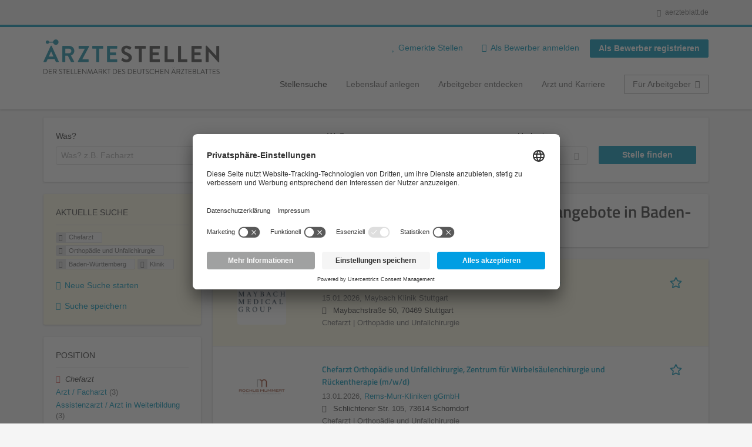

--- FILE ---
content_type: text/html; charset=utf-8
request_url: https://aerztestellen.aerzteblatt.de/de/stellen/chefarzt/orthopaedie-und-unfallchirurgie/baden-wuerttemberg/klinik
body_size: 15704
content:
<!DOCTYPE html>
<!--[if IEMobile 7]><html class="no-js ie iem7" lang="de" dir="ltr"><![endif]-->
<!--[if lte IE 6]><html class="no-js ie lt-ie9 lt-ie8 lt-ie7" lang="de" dir="ltr"><![endif]-->
<!--[if (IE 7)&(!IEMobile)]><html class="no-js ie lt-ie9 lt-ie8" lang="de" dir="ltr"><![endif]-->
<!--[if IE 8]><html class="no-js ie lt-ie9" lang="de" dir="ltr"><![endif]-->
<!--[if (gte IE 9)|(gt IEMobile 7)]><html class="no-js ie" lang="de" dir="ltr" prefix="og: http://ogp.me/ns# content: http://purl.org/rss/1.0/modules/content/ dc: http://purl.org/dc/terms/ foaf: http://xmlns.com/foaf/0.1/ rdfs: http://www.w3.org/2000/01/rdf-schema# sioc: http://rdfs.org/sioc/ns# sioct: http://rdfs.org/sioc/types# skos: http://www.w3.org/2004/02/skos/core# xsd: http://www.w3.org/2001/XMLSchema#"><![endif]-->
<!--[if !IE]><!--><html class="no-js" lang="de" dir="ltr" prefix="og: http://ogp.me/ns# content: http://purl.org/rss/1.0/modules/content/ dc: http://purl.org/dc/terms/ foaf: http://xmlns.com/foaf/0.1/ rdfs: http://www.w3.org/2000/01/rdf-schema# sioc: http://rdfs.org/sioc/ns# sioct: http://rdfs.org/sioc/types# skos: http://www.w3.org/2004/02/skos/core# xsd: http://www.w3.org/2001/XMLSchema#"><!--<![endif]-->
<head>
  <title>Chefarzt Orthopädie und Unfallchirurgie Klinik Stellenangebote in Baden-Württemberg | Ärztestellen</title>
  <!--[if IE]><![endif]-->
<meta charset="utf-8" />
<script>var dataLayer = window.dataLayer = window.dataLayer || []; dataLayer.push({"event":"jobListingPageView","jobs":[{"jobTitel":"Chefarzt (m\/w\/d) Schulter- und Ellenbogenchirurgie","jobId":83397,"stellenAnzeigeArt":"premium","jobType":"self-service","jobUpgrades":"Premium-Platzierung | Refresher | Extend job duration | SM Traffic Boost","unternehmen":"(none)","jobFunktion":"Chefarzt","jobFachgebiet":"Orthop\u00e4die und Unfallchirurgie","jobAnstellungsArt":"(none)","jobTaetigkeit":"(none)","jobRegion":"Baden-W\u00fcrttemberg","jobAusland":"(none)","ordererID":"Maybach Medical Holding GmbH","orderID":"371959_1A_1","inserterID":"Maybach Medical Holding GmbH"},{"jobTitel":"Chefarzt Orthop\u00e4die und Unfallchirurgie, Zentrum f\u00fcr Wirbels\u00e4ulenchirurgie und R\u00fcckentherapie (m\/w\/d)","jobId":82994,"stellenAnzeigeArt":"standard","jobType":"self-service","jobUpgrades":"Refresher","unternehmen":"(none)","jobFunktion":"Chefarzt","jobFachgebiet":"Orthop\u00e4die und Unfallchirurgie","jobAnstellungsArt":"(none)","jobTaetigkeit":"(none)","jobRegion":"Baden-W\u00fcrttemberg","jobAusland":"(none)","ordererID":"Rochus Mummert","orderID":"371502_1A_1","inserterID":"Rems-Murr-Kliniken gGmbHEinkauf"}]});</script>
<script>dataLayer.push({"event":"daev_jobSearch","suchbegriff":"(none)","suchOrt":"(none)","radius":50,"anzahlStellenStandard":1,"anzahlStellenPremium":1});</script>
<script>dataLayer.push({"event":"jobSearch","entityId":"83397|82994","entityType":"view","entityBundle":"(none)","entityUid":-1,"userRole":"anonymous","company":"(none)","companies":"(none)","occupations":"Chefarzt","occupation":"Chefarzt","regions":"Baden-W\u00fcrttemberg","region":"Baden-W\u00fcrttemberg","jobApplicationType":"(none)","jobSource":-1,"jobUpgrades":"(none)","employmentType":"(none)","employmentTypes":"(none)"});</script>
<meta name="description" content="Chefarzt Orthopädie und Unfallchirurgie Klinik Stellenangebote in Baden-Württemberg (2) - Im Stellenmarkt des Deutschen Ärzteblattes. Aktuelle Chefarzt Orthopädie und Unfallchirurgie Klinik Jobs finden ✓ Jetzt bewerben! " />
<link rel="preload" as="script" href="//data-df5a2bcc30.aerzteblatt.de/iomm/latest/manager/base/es6/bundle.js" id="IOMmBundle" />
<link rel="preload" as="script" href="//data-df5a2bcc30.aerzteblatt.de/iomm/latest/bootstrap/loader.js" />
<script type="text/javascript" src="//data-df5a2bcc30.aerzteblatt.de/iomm/latest/bootstrap/loader.js" data-cookieconsent="ignore"></script><link rel="dns-prefetch" href="//app.usercentrics.eu" />
<link rel="dns-prefetch" href="//api.usercentrics.eu" />
<link rel="preconnect" href="//privacy-proxy.usercentrics.eu" />
<link rel="preload" href="//privacy-proxy.usercentrics.eu/latest/uc-block.bundle.js" as="script" />
<script type="application/ld+json">{"@context":"http:\/\/schema.org","@type":"WebSite","name":"\u00c4RZTESTELLEN","url":"https:\/\/aerztestellen.aerzteblatt.de"}</script>
<script type="application/ld+json">{"@context":"http:\/\/schema.org","@type":"Organization","url":"https:\/\/aerztestellen.aerzteblatt.de","logo":"https:\/\/aerztestellen.aerzteblatt.de\/de\/sites\/all\/themes\/daev\/logo.png"}</script>
<link as="image" href="https://aerztestellen.aerzteblatt.de/sites/all/themes/daev/logo.png" rel="preload" />
<link as="font" href="https://aerztestellen.aerzteblatt.de/profiles/recruiter/themes/epiq/dist/fonts/fontawesome-webfont.woff" type="font/woff" crossorigin="1" rel="preload" />
<link rel="shortcut icon" href="https://aerztestellen.aerzteblatt.de/sites/all/themes/daev/favicon.ico" type="image/vnd.microsoft.icon" />
<script>window.dataLayer = window.dataLayer || []; window.dataLayer.push();</script>
<link rel="profile" href="http://www.w3.org/1999/xhtml/vocab" />
<meta property="og:image" name="twitter:image:src" content="https://aerztestellen.aerzteblatt.de/sites/all/themes/daev/dist/images/og-image.jpg" />
<meta property="og:image" content="https://aerztestellen.aerzteblatt.de/sites/all/themes/daev/dist/images/og-image.jpg" />
<meta name="HandheldFriendly" content="true" />
<meta name="MobileOptimized" content="width" />
<meta http-equiv="cleartype" content="on" />
<link rel="apple-touch-icon" href="https://aerztestellen.aerzteblatt.de/sites/all/themes/daev/apple-touch-icon.png" />
<link rel="apple-touch-icon-precomposed" href="https://aerztestellen.aerzteblatt.de/sites/all/themes/daev/apple-touch-icon-precomposed.png" />
<meta name="viewport" content="width=device-width, initial-scale=1.0, minimum-scale=1.0" />
<link rel="canonical" href="https://aerztestellen.aerzteblatt.de/de/stellen" />
<meta property="og:site_name" content="ÄRZTESTELLEN" />
<meta property="og:type" content="article" />
<meta property="og:url" content="https://aerztestellen.aerzteblatt.de/de/stellen/chefarzt/orthopaedie-und-unfallchirurgie/baden-wuerttemberg/klinik" />
  <link type="text/css" rel="stylesheet" href="https://aerztestellen.aerzteblatt.de/sites/default/files/advagg_css/css__ecI-b0vwEJN6z93gbin_rJzyoreyiqbGbvGNw-Nq9Js__v3bu_jS-KalT7VWCxG4S2YHDhQB22AbKBgcaS8N0x9U__1rowPd3nGgDuhVanR90ZAFqraqvkiKQQHDygyci8AV8.css" media="all" />
<style>@font-face{font-family:'drop';src:local(Arial),local(Droid)}@font-face{font-family:'spinjs';src:local(Arial),local(Droid)}.ajax-progress div.throbber{font-family:spinjs !important;line-height:15px;text-indent:1px;word-spacing:33px;letter-spacing:50px;font-size:25px;font-weight:400;text-decoration:none;color:#475a69;background-color:#000}</style>
<link type="text/css" rel="stylesheet" href="https://aerztestellen.aerzteblatt.de/sites/default/files/advagg_css/css__vU54MfjNdVCAsADJi8scutRkqay5Gml0xQwGlxzKiO4__InbwkTsiUsTkLUZXP3RVA3whlCiJEMudjeEvPi1nigk__1rowPd3nGgDuhVanR90ZAFqraqvkiKQQHDygyci8AV8.css" media="all" />
<style>.ajax-progress div.throbber{font-family:spinjs !important;line-height:15px;text-indent:1px;word-spacing:33px;letter-spacing:50px;font-size:25px;font-weight:400;text-decoration:none;color:#475a69;background-color:#000}</style>
<link type="text/css" rel="stylesheet" href="https://aerztestellen.aerzteblatt.de/sites/default/files/advagg_css/css__3xwCjRC3yEWwQ39H4ftBoP9huArJdmGJxI45FyzQsoU__fs1ZXvIQuE7ou9UWzEnxMHYNJNG-uml4YM5GeG1eQps__1rowPd3nGgDuhVanR90ZAFqraqvkiKQQHDygyci8AV8.css" media="all" />

<!--[if lte IE 8]>
<link type="text/css" rel="stylesheet" href="https://aerztestellen.aerzteblatt.de/sites/default/files/advagg_css/css__FdH8nmJ8eSLXMPefPi4-gIkPtLeyAvGUgOdM-KfDEBw__PJJb4NVqI4hg4CpIVizZyUlykDzpc_-lwgkEqYjllog__1rowPd3nGgDuhVanR90ZAFqraqvkiKQQHDygyci8AV8.css" media="all" />
<![endif]-->
  <script src="https://app.usercentrics.eu/browser-ui/latest/loader.js" id="usercentrics-cmp" data-settings-id="kOBwjo4B8SBWD2" defer="defer"></script>
<script src="//privacy-proxy.usercentrics.eu/latest/uc-block.bundle.js"></script>
<script>
<!--//--><![CDATA[//><!--
(function(w,d,s,l,i){w[l]=w[l]||[];w[l].push({'gtm.start':new Date().getTime(),event:'gtm.js'});var f=d.getElementsByTagName(s)[0];var j=d.createElement(s);var dl=l!='dataLayer'?'&l='+l:'';j.type='text/javascript';j.src='https://www.googletagmanager.com/gtm.js?id='+i+dl+'';j.async=true;f.parentNode.insertBefore(j,f);})(window,document,'script','dataLayer','GTM-KTKHTZX');
//--><!]]>
</script>
<script src="https://aerztestellen.aerzteblatt.de/sites/default/files/advagg_js/js__tMiQrI_BlQqX8HzKuuKIwdvREXuzQ7Vd_BcXyjMcUZc__daPvQIE0BfGR6IWu77ip99TDGYuK192DvCpJx0gkfeg__1rowPd3nGgDuhVanR90ZAFqraqvkiKQQHDygyci8AV8.js"></script>
<script src="https://aerztestellen.aerzteblatt.de/profiles/recruiter/modules/recruiter_internal/recruiter_cmp/js/user_centrics_browserui.js?t98xq1"></script>
<script>
<!--//--><![CDATA[//><!--

function advagg_mod_defer_2() {
  document.createElement( "picture" );;
}
window.setTimeout(advagg_mod_defer_2, 0);
//--><!]]>
</script>
<script src="https://aerztestellen.aerzteblatt.de/sites/default/files/advagg_js/js__AYWcex83JxRNKRmuWZYHz4jR27UgJzUkfZpwuxEtOYY__6_b3EAQTaCxcEkOXWpTv_V8LvkuqxSr9VqqDC5rN4i8__1rowPd3nGgDuhVanR90ZAFqraqvkiKQQHDygyci8AV8.js"></script>
<script src="https://maps.googleapis.com/maps/api/js?key=AIzaSyDmPZhiVBi8p4A2TPy-dk1P2lPhWfVGeuQ&amp;libraries=places&amp;language=de"></script>
<script>
<!--//--><![CDATA[//><!--

function advagg_mod_defer_1() {
  IOMm('configure', { st: 'aerztebl', dn: 'data-df5a2bcc30.aerzteblatt.de', mh:5 });
IOMm('pageview', { cp: 'Aerztestellen_Stellenangebote' });;
}
window.setTimeout(advagg_mod_defer_1, 0);
//--><!]]>
</script>
<script src="https://aerztestellen.aerzteblatt.de/sites/default/files/advagg_js/js__IRX_Wd_ii0AWv_EScLd05q_ezWwp3wqtlB4glYD3ZtY__zw1tyKxGV9_5D9ic3xkAOWRuP4mzQ7J3S0xyCuoZ3lQ__1rowPd3nGgDuhVanR90ZAFqraqvkiKQQHDygyci8AV8.js"></script>
<script src="https://aerztestellen.aerzteblatt.de/sites/default/files/advagg_js/js__sFPiGtMG3UL_jaQ8kU0AbDAVfthhTuU5n8Wt0oKigPU__QGnT5oXyoAkrshDPCLyiuUNdkZYHlGNfdw1hW6VTAek__1rowPd3nGgDuhVanR90ZAFqraqvkiKQQHDygyci8AV8.js"></script>
<script src="https://aerztestellen.aerzteblatt.de/sites/default/files/advagg_js/js__MZ6GrwDV3CSa5PiKHrJNeEnyN1QANII7-zk2jAjF_fc__wSwF6soQagNvv-Kn-dr4tRJdTj_jRKa0_UzYbu20JXg__1rowPd3nGgDuhVanR90ZAFqraqvkiKQQHDygyci8AV8.js"></script>
<script>
<!--//--><![CDATA[//><!--
function checkGoogleMapsConsent(){if(typeof UC_UI==="undefined"){setTimeout(checkGoogleMapsConsent,100);return;}
var consents=UC_UI.getServicesBaseInfo().filter((consent)=>consent.name==="Google Maps");var search_field_style="none";var message_style="flex";if(consents.length>0&&consents[0].consent.status===true){var search_field_style="block";var message_style="none";}
document.querySelectorAll(".job-geo-location-cmp").forEach(function(el){el.style.display=search_field_style;});document.querySelectorAll(".cookie-optout-preferences-message").forEach(function(el){el.style.display=message_style;});}
window.addEventListener("load",function(e){checkGoogleMapsConsent();});window.addEventListener("onConsentStatusChange",function(e){checkGoogleMapsConsent();});
//--><!]]>
</script>
<script src="https://aerztestellen.aerzteblatt.de/sites/default/files/advagg_js/js__vHyPEuo7q-Fc0yXje7iV6szVfDN6mJ11ysIFBh6bcDs__pbguiF9LZcqGCTNpzW85gbSccDIxs5iAxmYkWjdSWRo__1rowPd3nGgDuhVanR90ZAFqraqvkiKQQHDygyci8AV8.js"></script>
<script src="https://aerztestellen.aerzteblatt.de/sites/default/files/advagg_js/js__XP5DCsQPY6MC0yZULmDacBIOjX7i7FibjaXZ_lbifeI__zAGKzw9oLAojelLb3EGtcGdoQIEX-yaJ98UAYbglv-M__1rowPd3nGgDuhVanR90ZAFqraqvkiKQQHDygyci8AV8.js"></script>
<script src="https://aerztestellen.aerzteblatt.de/sites/default/files/advagg_js/js__KJ5WapeecZh5P0PeyGbWhKLKYOsn5IgSltdPYzJTxzs__4mbZ9uvc-kqorVbN1frh4Nhft1l85m8C2M583KsVQ8M__1rowPd3nGgDuhVanR90ZAFqraqvkiKQQHDygyci8AV8.js"></script>
<script>
<!--//--><![CDATA[//><!--
jQuery.extend(Drupal.settings, {"basePath":"\/","pathPrefix":"de\/","setHasJsCookie":0,"jqueryUpdate":{"migrateMute":true,"migrateTrace":false},"ajaxPageState":{"theme":"daev","theme_token":"vnVLiZk_6igCjA45ACdxIcKIaUFbaVtFH_MPWtZVLqo","jquery_version":"3.7.1","jquery_version_token":"NXW8ktB_nCX3wCfdvzAXM3dyqIyPu98fNaYWkbIahH0","css":{"profiles\/recruiter\/themes\/omega\/omega\/css\/modules\/system\/system.base.css":1,"modules\/node\/node.css":1,"profiles\/recruiter\/modules\/picture\/picture_wysiwyg.css":1,"profiles\/recruiter\/themes\/omega\/omega\/css\/modules\/user\/user.base.css":1,"profiles\/recruiter\/modules\/tag1d7es_jquery_update\/replace\/jquery-ui-1.14.0\/jquery-ui.min.css":1,"modules\/overlay\/overlay-parent.css":1,"profiles\/recruiter\/modules\/hurricane\/hurricane_integration\/hurricane_ajax.css":1,"profiles\/recruiter\/modules\/hurricane\/hurricane_integration\/hurricane_autocomplete.css":1,"profiles\/recruiter\/modules\/formawesome\/css\/formawesome.base.css":1,"profiles\/recruiter\/modules\/formawesome\/css\/formawesome.theme.css":1,"profiles\/recruiter\/modules\/ctools\/css\/ctools.css":1,"profiles\/recruiter\/modules\/panels\/css\/panels.css":1,"profiles\/recruiter\/modules\/wysiwyg_linebreaks\/wysiwyg_linebreaks.css":1,"profiles\/recruiter\/modules\/flag\/theme\/flag.css":1,"profiles\/recruiter\/modules\/search_api_autocomplete\/search_api_autocomplete.css":1,"profiles\/recruiter\/themes\/epiq\/dist\/css\/fontawesome.css":1,"sites\/all\/themes\/daev\/dist\/css\/daev.styles.css":1,"sites\/all\/themes\/daev\/dist\/css\/daev.no-query.css":1},"js":{"profiles\/recruiter\/modules\/picture\/picturefill\/picturefill.js":1,"profiles\/recruiter\/modules\/picture\/picture.js":1,"profiles\/recruiter\/modules\/recruiter_internal\/recruiter_tracking\/js\/recruiter_tracking.gtm.js":1,"https:\/\/app.usercentrics.eu\/browser-ui\/latest\/loader.js":1,"\/\/privacy-proxy.usercentrics.eu\/latest\/uc-block.bundle.js":1,"profiles\/recruiter\/modules\/tag1d7es_jquery_update\/replace\/jquery\/3.7.1\/jquery.min.js":1,"profiles\/recruiter\/modules\/tag1d7es_jquery_update\/js\/jquery_migrate.js":1,"profiles\/recruiter\/modules\/tag1d7es_jquery_update\/replace\/jquery-migrate\/3\/jquery-migrate.min.js":1,"misc\/jquery-extend-3.4.0.js":1,"misc\/jquery-html-prefilter-3.5.0-backport.js":1,"misc\/jquery.once.js":1,"misc\/drupal.js":1,"profiles\/recruiter\/themes\/omega\/omega\/js\/no-js.js":1,"profiles\/recruiter\/modules\/tag1d7es_jquery_update\/js\/jquery_browser.js":1,"profiles\/recruiter\/modules\/tag1d7es_jquery_update\/replace\/jquery-ui-1.14.0\/jquery-ui.min.js":1,"misc\/jquery.ba-bbq.js":1,"modules\/overlay\/overlay-parent.js":1,"profiles\/recruiter\/modules\/tag1d7es_jquery_update\/replace\/ui\/external\/jquery.cookie.js":1,"profiles\/recruiter\/modules\/tag1d7es_jquery_update\/replace\/jquery.form\/4\/jquery.form.min.js":1,"profiles\/recruiter\/modules\/hurricane\/hurricane.js":1,"profiles\/recruiter\/libraries\/spinjs\/spin.js":1,"profiles\/recruiter\/modules\/hurricane\/hurricane_spinjs\/spinjs.js":1,"profiles\/recruiter\/libraries\/selectize.js\/dist\/js\/standalone\/selectize.js":1,"profiles\/recruiter\/modules\/formawesome\/js\/formawesome.selectize-accessible.js":1,"profiles\/recruiter\/modules\/formawesome\/js\/formawesome.selectize.js":1,"misc\/form-single-submit.js":1,"misc\/states.js":1,"misc\/ajax.js":1,"profiles\/recruiter\/modules\/tag1d7es_jquery_update\/js\/jquery_update.js":1,"profiles\/recruiter\/modules\/hurricane\/hurricane_integration\/hurricane_ajax.js":1,"profiles\/recruiter\/modules\/recruiter_internal\/recruiter_cmp\/js\/user_centrics_browserui.js":1,"profiles\/recruiter\/modules\/entityreference\/js\/entityreference.js":1,"public:\/\/languages\/de_e2vFx_YDg6SnDXQ8cWPeAbx5VhR7UySx02YuuBT1uv8.js":1,"profiles\/recruiter\/modules\/recruiter_internal\/recruiter_job_pagination\/js\/recruiter_search_pagination_job.js":1,"profiles\/recruiter\/modules\/flag\/theme\/flag.js":1,"profiles\/recruiter\/modules\/antibot\/js\/antibot.js":1,"misc\/progress.js":1,"profiles\/recruiter\/modules\/recruiter_features\/recruiter_job_search_notifications\/js\/recruiter_job_search_notifications.js":1,"profiles\/recruiter\/themes\/epiq\/dist\/js\/mini_exposed_filters.js":1,"misc\/autocomplete.js":1,"profiles\/recruiter\/modules\/search_api_autocomplete\/search_api_autocomplete.js":1,"https:\/\/maps.googleapis.com\/maps\/api\/js?key=AIzaSyDmPZhiVBi8p4A2TPy-dk1P2lPhWfVGeuQ\u0026libraries=places\u0026language=de":1,"profiles\/recruiter\/modules\/recruiter_internal\/recruiter_cmp\/js\/user_centrics_smart_data_protector.js":1,"profiles\/recruiter\/modules\/picture\/lazysizes\/lazysizes.js":1,"sites\/all\/modules\/daev_job\/js\/render_saved_searches.js":1,"profiles\/recruiter\/themes\/epiq\/bower_components\/hammerjs\/hammer.js":1,"profiles\/recruiter\/themes\/epiq\/dist\/js\/mobile_menu.js":1,"sites\/all\/modules\/daev_job\/js\/storage_available.js":1,"sites\/all\/modules\/daev_job\/js\/save_search_link.js":1,"profiles\/recruiter\/modules\/facetapi\/facetapi.js":1,"profiles\/recruiter\/modules\/datalayer\/datalayer.js":1,"profiles\/recruiter\/modules\/hurricane\/hurricane_integration\/hurricane_autocomplete.js":1,"profiles\/recruiter\/modules\/recruiter_internal\/recruiter_geocomplete\/js\/dist\/main.js":1,"profiles\/recruiter\/modules\/recruiter_internal\/recruiter_job_search_autocomplete\/js\/recruiter_job_search_autocomplete.js":1,"profiles\/recruiter\/modules\/formawesome\/js\/formawesome.status.js":1,"profiles\/recruiter\/themes\/epiq\/bower_components\/jquery-tiptip\/jquery.tipTip.minified.js":1,"profiles\/recruiter\/themes\/epiq\/bower_components\/matchMedia\/matchMedia.js":1,"profiles\/recruiter\/themes\/epiq\/bower_components\/jquery-placeholder\/jquery.placeholder.js":1,"profiles\/recruiter\/themes\/epiq\/bower_components\/svgxuse\/svgxuse.js":1,"profiles\/recruiter\/themes\/epiq\/dist\/js\/dialog.js":1,"profiles\/recruiter\/themes\/epiq\/dist\/js\/dropbutton.js":1,"profiles\/recruiter\/themes\/epiq\/dist\/js\/overlay.js":1,"profiles\/recruiter\/themes\/epiq\/dist\/js\/main.js":1,"profiles\/recruiter\/themes\/epiq\/dist\/js\/polyfill.js":1,"sites\/all\/themes\/daev\/dist\/js\/daev.js":1,"profiles\/recruiter\/modules\/tag1d7es_jquery_update\/js\/jquery_position.js":1}},"overlay":{"paths":{"admin":"user\/*\/addressbook\/*\/create\nuser\/*\/addressbook\/*\/edit\/*\nuser\/*\/addressbook\/*\/delete\/*\nnode\/*\/access\nimport\nimport\/*\nnode\/*\/import\nnode\/*\/delete-items\nnode\/*\/log\nfield-collection\/*\/*\/edit\nfield-collection\/*\/*\/delete\nfield-collection\/*\/add\/*\/*\nnode\/*\/edit\nnode\/*\/delete\nnode\/*\/revisions\nnode\/*\/revisions\/*\/revert\nnode\/*\/revisions\/*\/delete\nnode\/add\nnode\/add\/*\noverlay\/dismiss-message\njob-bookmarks-anon\njob-bookmarks-anon\/*\nfield-collection\/*\/*\/*\nreplicate\/*\/*\nnode\/*\/replicate\nfield-collection\/*\/*\/replicate\nuser\/*\/socialmedia\nbatch\ntaxonomy\/term\/*\/edit\nuser\/*\/cancel\nuser\/*\/edit\/*\nnode\/*\/translate\nnode\/*\/translate\/*\nnode\/*\/edit\/*\ntaxonomy\/term\/*\/translate\ntaxonomy\/term\/*\/translate\/*\ntaxonomy\/term\/*\/edit\/*\nmanage\/job\/extend_duration\/*\nnode\/*\/revisions\/view\/*\/*\nuser\/*\/saved-searches\ncontact\nresume_set_hidden\/*\njob_unpublish\/*\nbenutzer\nbenutzer\/registrieren\njob_application_reject\/*\nresume-contact-request\/*\nresume-contact-request-approved\/*\nresume-contact-request-approved-prompt\/*\nresume-import\nuser\/verify\nrecruiter\/add-job","non_admin":"admin\/structure\/block\/demo\/*\nfield-collection\/*\/*\/view\nadmin\/reports\/status\/php\nadmin\/commerce\/orders\/*\/pdf-invoice"},"pathPrefixes":["de","id-lang"],"ajaxCallback":"overlay-ajax"},"recruiterSearchJobPaginationInitialHash":"2da4f909f7cdc1231260380662258483","recruiterTrackingGtmMapping":{"usertype":"userType","entityid":"entityId","entitytype":"entityType","entitybundle":"entityBundle","entityuid":"entityUid","company":"company","userrole":"userRole","jobsource":"jobSource","occupations":"occupations","occupation":"occupation","regions":"regions","region":"region","jobapplicationtype":"jobApplicationType","jobupgrades":"jobUpgrades","jobtitel":"jobTitel","jobid":"jobId"},"daev_job":{"daev_job_saved_search_results":3},"flag":{"anonymous":true,"templates":{"job_bookmarks_83397":"  \u003Cspan class=\u0022flag-wrapper flag-job-bookmarks flag-job-bookmarks-83397\u0022\u003E\n      \u003Ca href=\u0022\/de\/flag\/unflag\/job_bookmarks\/83397?destination=search\/job\/chefarzt\/orthopaedie-und-unfallchirurgie\/baden-wuerttemberg\/klinik\u0026amp;token=1a36a98d219fbb3d9ac0a2cff38d75ba\u0022 title=\u0022\u0022 class=\u0022flag unflag-action flag-link-toggle\u0022 rel=\u0022nofollow\u0022\u003E\n      \n\u003Cspan class=\u0022recruiter-epiq-icon  svg-icon svg-icon--action\u0022  class=\u0022recruiter-epiq-icon  svg-icon svg-icon--action\u0022\u003E\n\u003Csvg xmlns=\u0022http:\/\/www.w3.org\/2000\/svg\u0022 role=\u0022img\u0022 aria-labelledby=\u0022shape-star\u0022 viewBox=\u00220 0 100 100\u0022\u003E\n      \u003Ctitle id=\u0022shape-star\u0022\u003EStelle gemerkt\u003C\/title\u003E\n    \u003Cuse\n    xlink:href=\u0022https:\/\/aerztestellen.aerzteblatt.de\/sites\/all\/themes\/daev\/dist\/icons\/defs\/icons.svg?refresh2#shape-star\u0022\u003E\u003C\/use\u003E\n\u003C\/svg\u003E\n\u003C\/span\u003E\n\u003Cspan\u003EStelle gemerkt\u003C\/span\u003E    \u003C\/a\u003E\n    \u003Cspan class=\u0022flag-throbber\u0022\u003E\u0026nbsp;\u003C\/span\u003E\n      \u003C\/span\u003E\n","job_bookmarks_82994":"  \u003Cspan class=\u0022flag-wrapper flag-job-bookmarks flag-job-bookmarks-82994\u0022\u003E\n      \u003Ca href=\u0022\/de\/flag\/unflag\/job_bookmarks\/82994?destination=search\/job\/chefarzt\/orthopaedie-und-unfallchirurgie\/baden-wuerttemberg\/klinik\u0026amp;token=2f2e4d7d854b0112990e4533f5a3d1f4\u0022 title=\u0022\u0022 class=\u0022flag unflag-action flag-link-toggle\u0022 rel=\u0022nofollow\u0022\u003E\n      \n\u003Cspan class=\u0022recruiter-epiq-icon  svg-icon svg-icon--action\u0022  class=\u0022recruiter-epiq-icon  svg-icon svg-icon--action\u0022\u003E\n\u003Csvg xmlns=\u0022http:\/\/www.w3.org\/2000\/svg\u0022 role=\u0022img\u0022 aria-labelledby=\u0022shape-star--2\u0022 viewBox=\u00220 0 100 100\u0022\u003E\n      \u003Ctitle id=\u0022shape-star--2\u0022\u003EStelle gemerkt\u003C\/title\u003E\n    \u003Cuse\n    xlink:href=\u0022https:\/\/aerztestellen.aerzteblatt.de\/sites\/all\/themes\/daev\/dist\/icons\/defs\/icons.svg?refresh2#shape-star\u0022\u003E\u003C\/use\u003E\n\u003C\/svg\u003E\n\u003C\/span\u003E\n\u003Cspan\u003EStelle gemerkt\u003C\/span\u003E    \u003C\/a\u003E\n    \u003Cspan class=\u0022flag-throbber\u0022\u003E\u0026nbsp;\u003C\/span\u003E\n      \u003C\/span\u003E\n"}},"recruiterTrackingGtmMultipleEventsSettings":{"jobBookmark":["event","entityid","entitytype","entitybundle","entityuid","company","userrole","jobsource","occupations","occupation","regions","region","jobapplicationtype","jobupgrades","event","entityid","entitytype","entitybundle","entityuid","company","userrole","jobsource","occupations","occupation","regions","region","jobapplicationtype","jobupgrades"],"jobSave":["event","jobtitel","jobid","event","jobtitel","jobid"]},"better_exposed_filters":{"views":{"job_search":{"displays":{"search_page":{"filters":{"search":{"required":false},"job_geo_location":{"required":false}}}}}}},"antibot":{"forms":{"search-api-saved-searches-save-form":{"action":"\/de\/stellen\/chefarzt\/orthopaedie-und-unfallchirurgie\/baden-wuerttemberg\/klinik","key":"MtFnWWxQNDyPpygR1r6AENa5bX0pSvDf448ghqtxPmi"}}},"hurricane":{"map":{"line-height":true,"text-indent":true,"word-spacing":true,"letter-spacing":true,"font-size":true,"font-weight":[null,100,200,300,400,500,600,700,800,900],"font-family":["drop","spinjs"],"text-transform":[null,"none","capitalize","uppercase"],"text-decoration":[null,"none","underline","overline","line-through","blink"],"text-align":[null,"left","right","center","justify"],"white-space":[null,"normal","pre","nowrap","pre-wrap","pre-line"],"font-style":[null,"normal","italic","oblique"],"color":false,"background-color":false}},"ajax":{"edit-submit":{"callback":"search_api_saved_searches_save_form_ajax","wrapper":"search-api-saved-searches-save-form-wrapper","effect":"fade","method":"replaceWith","event":"mousedown","keypress":true,"prevent":"click","url":"\/de\/system\/ajax","submit":{"_triggering_element_name":"op","_triggering_element_value":"JobMail Service aktivieren!"}}},"urlIsAjaxTrusted":{"\/de\/system\/ajax":true,"\/de\/stellen\/chefarzt\/orthopaedie-und-unfallchirurgie\/baden-wuerttemberg\/klinik":true},"search_api_autocomplete":{"search_api_views_job_search":{"delay":0,"custom_path":true}},"formawesome":{"excludes":[""]},"states":{"#edit-job-geo-location":{"visible":{":input[name=\u0022radius\u0022],dummy-empty":{"!value":"empty"},":input[name=\u0022radius\u0022],dummy-not-empty":{"!value":"not empty"}}}},"geocomplete_views_form":{"fields":[{"input":"edit-job-geo-location","root":"root-job-geo-location","dataSelector":"data-geo","logActivity":false,"autoSubmit":true,"submit":"edit-submit-job-search","placeholder":"Wo? z.B. Ort, Bundesland, PLZ","returnTypes":["(regions)"],"minLength":1,"queryDelay":250,"fixtures":[{"label":"Berlin"},{"label":"M\u00fcnchen"},{"label":"Hamburg"},{"label":"K\u00f6ln"},{"label":"D\u00fcsseldorf"},{"label":"Frankfurt am Main"},{"label":"Stuttgart"},{"label":"Hannover"},{"label":"Bonn"},{"label":"Essen"}],"placeDetailFields":["address_components","formatted_address"],"forceGeocompleteLabel":false,"coordinatesOverride":[]}],"location_bias":{"lat":51,"lng":10,"radius":500000,"strictBounds":false}},"recruiterCMP":{"embedServices":{"youtube":"YouTube Video","vimeo":"Vimeo"}},"currentPath":"search\/job\/chefarzt\/orthopaedie-und-unfallchirurgie\/baden-wuerttemberg\/klinik","currentPathIsAdmin":false,"baseUrl":"https:\/\/aerztestellen.aerzteblatt.de","jobsPageUrl":"https:\/\/aerztestellen.aerzteblatt.de\/de\/stellen","facetapi":{"facets":[{"limit":"5","id":"facetapi-facet-search-apijob-search-block-field-job-occupational-fieldparents-all","searcher":"search_api@job_search","realmName":"block","facetName":"field_job_occupational_field:parents_all","queryType":null,"widget":"facetapi_links","showMoreText":"mehr \u00bb","showFewerText":"Show fewer"},{"limit":"5","id":"facetapi-facet-search-apijob-search-block-field-job-of-studyparents-all","searcher":"search_api@job_search","realmName":"block","facetName":"field_job_of_study:parents_all","queryType":null,"widget":"facetapi_links","showMoreText":"mehr \u00bb","showFewerText":"Show fewer"},{"limit":"5","id":"facetapi-facet-search-apijob-search-block-field-job-employment-type-termparents-all","searcher":"search_api@job_search","realmName":"block","facetName":"field_job_employment_type_term:parents_all","queryType":null,"widget":"facetapi_links","showMoreText":"mehr \u00bb","showFewerText":"Show fewer"},{"limit":"5","id":"facetapi-facet-search-apijob-search-block-field-daev-job-operation","searcher":"search_api@job_search","realmName":"block","facetName":"field_daev_job_operation","queryType":null,"widget":"facetapi_links","showMoreText":"mehr \u00bb","showFewerText":"Show fewer"},{"limit":"5","id":"facetapi-facet-search-apijob-search-block-recruiter-job-region-states","searcher":"search_api@job_search","realmName":"block","facetName":"recruiter_job_region_states","queryType":null,"widget":"facetapi_links","showMoreText":"mehr \u00bb","showFewerText":"Show fewer"},{"limit":"5","id":"facetapi-facet-search-apijob-search-block-recruiter-company-profile-job-organization-raw","searcher":"search_api@job_search","realmName":"block","facetName":"recruiter_company_profile_job_organization_raw","queryType":null,"widget":"facetapi_links","showMoreText":"mehr \u00bb","showFewerText":"Show fewer"}]},"dataLayer":{"languages":{"en":{"language":"en","name":"English","native":"English","direction":"0","enabled":"0","plurals":"0","formula":"","domain":"","prefix":"en","weight":"0","javascript":""},"de":{"language":"de","name":"German","native":"Deutsch","direction":"0","enabled":"1","plurals":"2","formula":"($n!=1)","domain":"","prefix":"de","weight":"0","javascript":"e2vFx_YDg6SnDXQ8cWPeAbx5VhR7UySx02YuuBT1uv8"},"id-lang":{"language":"id-lang","name":"ID","native":"ID","direction":"0","enabled":"1","plurals":"0","formula":"","domain":"","prefix":"id-lang","weight":"0","javascript":"ndz9e-af8R_oxQvSoYwuZirQ0cbjk1sSC74UTh6uFKg"},"jq":{"language":"jq","name":"Jobiqo","native":"Jobiqo","direction":"0","enabled":"0","plurals":"0","formula":"","domain":"","prefix":"jq","weight":"0","javascript":""}},"defaultLang":"de"},"epiqFormLabelFocusDisable":true});
//--><!]]>
</script>
</head>
<body class="html not-front not-logged-in page-search page-search-job page-search-job-chefarzt page-search-job-chefarzt-orthopaedie-und-unfallchirurgie page-search-job-chefarzt-orthopaedie-und-unfallchirurgie-baden-wuerttemberg page-search-job-chefarzt-orthopaedie-und-unfallchirurgie-baden-wuerttemberg-klinik i18n-de section-search sidebar-first has-branding-logo is-recruiter-profile" x-ms-format-detection="none">
  <a href="#main-content" class="element-invisible element-focusable">Zum Hauptinhalt springen</a>
  <noscript aria-hidden="true"><iframe src="https://www.googletagmanager.com/ns.html?id=GTM-KTKHTZX" height="0" width="0" style="display:none;visibility:hidden" title="Google Tag Manager">Google Tag Manager</iframe></noscript>  <div  class="l-page">
    <div class="navigation-meta">
      <div class="l-region l-region--navigation-meta">
    <div id="block-daev-meta-navigation-daev-meta-navigation" class="block block--daev-meta-navigation block--daev-meta-navigation-daev-meta-navigation">
        <div class="block__content">
    <ul class="links"><li class="0 first last"><a href="https://www.aerzteblatt.de" target="_blank">aerzteblatt.de</a></li>
</ul>  </div>
</div>
  </div>
  </div>
    <header class="l-header" role="banner">
    <div class="l-mobile-menu">
      <div class="menu">
        <button class="menu--mobile__switch svg-icon--action svg-icon">
          
<span class="recruiter-epiq-icon svg-icon"  class="recruiter-epiq-icon svg-icon">
<svg xmlns="http://www.w3.org/2000/svg" role="img" aria-labelledby="bars" viewBox="0 0 100 100">
      <title id="bars">Menü</title>
    <use
    xlink:href="https://aerztestellen.aerzteblatt.de/sites/all/themes/daev/dist/icons/defs/icons.svg?refresh2#bars"></use>
</svg>
</span>
        </button>
      </div>
      <div class="l-branding-mobile">
                              <a href="/de"
               title="ÄRZTESTELLEN" rel="home"
               class="site-logo">
              <img src="https://aerztestellen.aerzteblatt.de/sites/all/themes/daev/logo.png"
                   alt="ÄRZTESTELLEN logo"/>
            </a>
                                </div>
      <a href="/search/job" class="svg-icon--action svg-icon">
        
<span class="recruiter-epiq-icon svg-icon"  class="recruiter-epiq-icon svg-icon">
<svg xmlns="http://www.w3.org/2000/svg" role="img" aria-labelledby="search" viewBox="0 0 100 100">
      <title id="search">Jobs suchen</title>
    <use
    xlink:href="https://aerztestellen.aerzteblatt.de/sites/all/themes/daev/dist/icons/defs/icons.svg?refresh2#search"></use>
</svg>
</span>
      </a>
    </div>
    <div class="l-container">
      <div class="l-branding">
                  <a href="/de"
             title="ÄRZTESTELLEN" rel="home"
             class="site-logo">
            <img src="https://aerztestellen.aerzteblatt.de/sites/all/themes/daev/logo.png"
                 alt="ÄRZTESTELLEN logo"/>
          </a>
                
                      </div>

            <div class="l-navigation-container mobile-menu">
        <div class="navigation__mobile-menu-branding">
                      <a href="/de"
               title="ÄRZTESTELLEN" rel="home"
               class="site-logo">
              <img src="https://aerztestellen.aerzteblatt.de/sites/all/themes/daev/logo.png"
                   alt="ÄRZTESTELLEN logo"/>
            </a>
                    <button class="mobile-menu__close svg-icon--action">
            
<span class="recruiter-epiq-icon svg-icon svg-icon--action"  class="recruiter-epiq-icon svg-icon svg-icon--action">
<svg xmlns="http://www.w3.org/2000/svg" role="img" aria-labelledby="times" viewBox="0 0 100 100">
      <title id="times">Menü schließen</title>
    <use
    xlink:href="https://aerztestellen.aerzteblatt.de/sites/all/themes/daev/dist/icons/defs/icons.svg?refresh2#times"></use>
</svg>
</span>
          </button>
        </div>
        <div class="l-navigation-top">
                      <div class="l-region l-region--navigation-top">
    <nav id="block-recruiter-job-bookmarks-bookmarks-link" class="block block--recruiter-job-bookmarks block--recruiter-job-bookmarks-bookmarks-link">
  <a href="/de/job-bookmarks" class="bookmarks-link">Gemerkte Stellen</a></nav>
<nav id="block-menu-menu-daev-applicant-login" role="navigation" aria-label="Loginmenü" class="block block--menu block--menu-menu-daev-applicant-login">
        <div class="block__title"><span><strong>Loginmenü</strong></span></div>
    
  <ul class="menu"><li class="first leaf"><a href="/de/user/login/daev" class="login-transparent">Als Bewerber anmelden</a></li>
<li class="last leaf"><a href="https://auth.aerzteblatt.de/realms/aerzteblatt/protocol/openid-connect/registrations?client_id=aerztestellen-jobiqo&amp;scope=openid%20aerztestellen&amp;redirect_uri=https%3A%2F%2Faerztestellen.aerzteblatt.de&amp;response_type=code" class="epiq-button--primary gtm-event" data-gtm-event="registerAsApplicantClick">Als Bewerber registrieren</a></li>
</ul></nav>
  </div>
        </div>
        <div class="l-navigation-main">
            <div class="l-region l-region--navigation">
    <nav id="block-menu-menu-applicant-menu" role="navigation" aria-label="Bewerbermenü" class="block block--menu block-main-menu block-applicant-menu block--menu-menu-applicant-menu">
        <div class="block__title"><span><strong>Bewerbermenü</strong></span></div>
    
  <ul class="menu"><li class="first collapsed active-trail"><a href="/de/stellen" class="active-trail active">Stellensuche</a></li>
<li class="leaf"><a href="/de/resume">Lebenslauf anlegen</a></li>
<li class="leaf"><a href="/de/arbeitgeber-entdecken">Arbeitgeber entdecken</a></li>
<li class="leaf"><a href="/de/redaktion">Arzt und Karriere</a></li>
<li class="last leaf"><a href="/de/arbeitgeber" class="menu-item--switch">Für Arbeitgeber</a></li>
</ul></nav>
  </div>
        </div>
      </div>
    </div>
  </header>

  
      <div class="l-search">
      <div class="l-container">
          <div class="l-region l-region--search">
    <div id="block-views-exp-job-search-search-page" class="block block--views block-search block-job-search block--views-exp-job-search-search-page">
        <div class="block__content">
    <form role="search" class="views-exposed-form-job-search-search-page recruiter-geo-search-enabled hide-radius-filter mini-exposed-filters" action="/de/stellen/chefarzt/orthopaedie-und-unfallchirurgie/baden-wuerttemberg/klinik" method="get" id="views-exposed-form-job-search-search-page" accept-charset="UTF-8"><div><div class="views-exposed-form">
  <div class="views-exposed-widgets clearfix">
          <div id="edit-search-wrapper" class="views-exposed-widget views-widget-filter-search_api_views_fulltext ">
                  <label for="edit-search">
            Was?          </label>
          <div class="views-widget">
            <div class="form-item form-type-autocomplete form-type-textfield form-item-search">
 <div class="form-item-input"><input class="auto_submit form-text form-autocomplete" data-search-api-autocomplete-search="search_api_views_job_search" placeholder="Was? z.B. Facharzt" type="text" id="edit-search" name="search" value="" size="30" maxlength="128" /><input type="hidden" id="edit-search-autocomplete" value="https://aerztestellen.aerzteblatt.de/sapi_autocomplete.php?machine_name=search_api_views_job_search&amp;language=de" disabled="disabled" class="autocomplete" />
</div></div>
          </div>
                      </div>
                <div id="edit-job-geo-location-wrapper" class="views-exposed-widget views-widget-filter-job_geo_location has-operator ">
                  <label for="edit-job-geo-location">
            Wo?          </label>
          <div class="views-widget">
            <div class="cookie-optout-preferences-message cookieconsent-optout-preferences" style="display: none;"><div>Bitte <a href="javascript: UC_UI.showFirstLayer();">passen Sie Ihre Privatsphäre-Einstellungen an</a>, um diese Inhalte zu sehen.</div></div><div style="display: none;" class="job-geo-location-cmp cookieconsent-optin-preferences"><input id="edit-job-geo-location" type="hidden" name="job_geo_location" value="" />
<div id='root-job-geo-location'><div class='views-exposed-widget' style='visibility: hidden;'><div class='geosuggest__input-wrapper'><input type='text'></div></div></div></div>          </div>
                      </div>
              <div class='views-exposed-widget views-widget-filter-job_geo_location views-geo-radius'>
          <label for="edit-radius">
            Umkreis          </label>
          <div class="views-operator">
            <div class="form-item form-type-select form-item-radius">
  <div class="form-item-input"><select aria-label="Umkreis" class="formawesome-enhanced form-select" id="edit-radius" name="radius"><option value="">-</option><option value="5">5 km</option><option value="25">25 km</option><option value="50" selected="selected">50 km</option><option value="100">100 km</option><option value="200">200 km</option></select>
</div></div>
          </div>
        </div>
                          <div class="views-exposed-widget views-submit-button">
      <div class="mobile-trigger-wrapper"><div class="mobile-facets__trigger-wrapper"><a class="mobile-facets__trigger svg-icon--action svg-icon--baseline keyboard-clickable" tabindex="0" role="button">
<span class="recruiter-epiq-icon svg-icon"  class="recruiter-epiq-icon svg-icon">
<svg xmlns="http://www.w3.org/2000/svg" role="img" aria-labelledby="sliders-h" viewBox="0 0 100 100">
    <use
    xlink:href="https://aerztestellen.aerzteblatt.de/sites/all/themes/daev/dist/icons/defs/icons.svg?refresh2#sliders-h"></use>
</svg>
</span>
</a></div><div class="mobile-facets__buttons-wrapper"></div></div><div class="form-item form-type-submit form-item-Stelle-finden">
 <input type="submit" id="edit-submit-job-search" name="Stelle finden" value="Stelle finden" class="form-submit button button--primary" />
</div>
<input class="latitude" data-geo="lat" type="hidden" name="lat" value="" />
<input class="longitude" data-geo="lng" type="hidden" name="lon" value="" />
<input class="country" data-geo="country" type="hidden" name="country" value="" />
<input class="administrative_area_level_1" data-geo="administrative_area_level_1" type="hidden" name="administrative_area_level_1" value="" />
    </div>
      </div>
</div>
</div></form><div class="saved_job_searches_wrapper"></div>  </div>
</div>
  </div>
      </div>
    </div>
  
  <div class="l-main">
    <div class="l-container">
      <div class="l-content" role="main">
        <a id="main-content"></a>
                                                                          <div class="l-region l-region--content">
    <div class="view view-job-search view-id-job_search view-display-id-search_page view-dom-id-98d2e726c2132d4d2818920a684d7eb2 mini-exposed-filters--results agent-box-sticky">
            <div class="view-header">
      <h1 class="search-result-header">Chefarzt Orthopädie und Unfallchirurgie Stellenangebote in Baden-Württemberg (2)</h1><div class="recruiter-save-this-search-wrapper"></div>
<div role="dialog" aria-hidden="true" aria-labelledby="Search dialog" aria-describedby="Modal dialog to create a new saved search for jobs" class="block-search-api-saved-searches--modal md-effect-3" data-show-automatic="false" data-show-automatic-time="">
  <div id="block-search-api-saved-searches-job-search" class="block block--search-api-saved-searches agent-target block--search-api-saved-searches-job-search">
              <h2 class="block__title">JobMail Service</h2>
        
    <div class="block-search-api-saved-searches__inner">
      <div class="block-search-api-saved-searches__icon">
      </div>
      <div class="block__content">
        <noscript>
  <style>form.antibot { display: none !important; }</style>
  <div class="antibot-no-js antibot-message antibot-message-warning messages warning">
    You must have JavaScript enabled to use this form.  </div>
</noscript>
<div id="search-api-saved-searches-save-form-wrapper"><form class="search-api-saved-searches-save-form antibot" action="/antibot" method="post" id="search-api-saved-searches-save-form" accept-charset="UTF-8"><div><div id="edit-description" class="form-item form-type-item">
 
<div class="description">Stellenangebote per E-Mail für folgenden Suchauftrag erhalten:</div>
</div>
<div class="saved-search__search-results"> Chefarzt Orthopädie und Unfallchirurgie... </div><div class="form-item form-type-textfield form-item-mail">
  <label for="edit-mail">E-Mail <span class="form-required" title="Dieses Feld muss ausgefüllt werden.">*</span></label>
 <div class="form-item-input"><input placeholder="E-Mail" type="text" id="edit-mail" name="mail" value="" size="16" maxlength="100" class="form-text required" />
</div></div>
<input type="hidden" name="form_build_id" value="form-KoQbBNNiGNOMtjTpJppCmJ6HsCnzW9YMjOr-GiTNiGQ" />
<input type="hidden" name="form_id" value="search_api_saved_searches_save_form" />
<input type="hidden" name="antibot_key" value="" />
<input type="hidden" name="antibot_timestamp" value="1769052903" />
<div class="form-item privacy-policy-message">Ich bin damit einverstanden, per E-Mail aktuelle Stellenangebote zu meinem Suchauftrag zu erhalten
        und regelmäßig per Newsletter zu aktuellen Themen aus der ärztlichen Arbeitswelt auf dem
        Laufenden zu bleiben. Die <a href="https://www.aerzteverlag.de/datenschutz/">Datenschutzhinweise</a> habe ich zur Kenntnis genommen. Eine Abmeldung ist
        jederzeit möglich.</div><div class="form-item form-type-submit form-item-op">
 <input type="submit" id="edit-submit" name="op" value="JobMail Service aktivieren!" class="form-submit button button--primary" />
</div>
<button type='button' class='hide-wide hide-narrow md-hide saved-search-button--cancel'>Abbrechen</button></div></form></div>      </div>
      <button class="md-close
                  md-hide-x                ">
        
<span class="recruiter-epiq-icon svg-icon"  class="recruiter-epiq-icon svg-icon">
<svg xmlns="http://www.w3.org/2000/svg" role="img" aria-labelledby="times" viewBox="0 0 100 100">
      <title id="times">Menü schließen</title>
    <use
    xlink:href="https://aerztestellen.aerzteblatt.de/sites/all/themes/daev/dist/icons/defs/icons.svg?refresh2#times"></use>
</svg>
</span>
<span class="hide-offscreen">Close dialog</span></button>
    </div>
  </div>
</div>
    </div>
  
  
  
      <div class="view-content">
        <div class="views-row views-row-1 views-row-odd views-row-first">
    
<article id="node-83397"  about="/de/stelle/chefarzt-m-w-d-schulter-und-ellenbogenchirurgie-371959-1a-1" typeof="sioc:Item foaf:Document" class="node node--job-per-template node-teaser highlighted-job no-logo node-job node--teaser node--job-per-template--teaser">
  <div class="job__logo">
        <a href="https://aerztestellen.aerzteblatt.de/de/stelle/chefarzt-m-w-d-schulter-und-ellenbogenchirurgie-371959-1a-1" class="recruiter-job-link" title="Chefarzt (m/w/d) Schulter- und Ellenbogenchirurgie">
        <picture  title="Chefarzt (m/w/d) Schulter- und Ellenbogenchirurgie">
<!--[if IE 9]><video style="display: none;"><![endif]-->
<source data-srcset="https://aerztestellen.aerzteblatt.de/sites/default/files/styles/squared_teaser_logo_wide_1x/public/job-logo/maybach_medical_group.png?itok=yzb_jpIo 1x, https://aerztestellen.aerzteblatt.de/sites/default/files/styles/squared_teaser_logo_wide_2x/public/job-logo/maybach_medical_group.png?itok=7PDX8bZg 2x" data-aspectratio="200/200" media="(min-width: 1200px)" />
<source data-srcset="https://aerztestellen.aerzteblatt.de/sites/default/files/styles/squared_teaser_logo_narrow_1x/public/job-logo/maybach_medical_group.png?itok=HrSGkj93 1x, https://aerztestellen.aerzteblatt.de/sites/default/files/styles/squared_teaser_logo_narrow_2x/public/job-logo/maybach_medical_group.png?itok=yqHQ92uT 2x" data-aspectratio="200/200" media="(min-width: 800px)" />
<source data-srcset="https://aerztestellen.aerzteblatt.de/sites/default/files/styles/squared_teaser_logo_small_1x/public/job-logo/maybach_medical_group.png?itok=KpiEOiub 1x, https://aerztestellen.aerzteblatt.de/sites/default/files/styles/squared_teaser_logo_small_2x/public/job-logo/maybach_medical_group.png?itok=dLJ--f9l 2x" data-aspectratio="150/150" media="(min-width: 480px)" />
<source data-srcset="https://aerztestellen.aerzteblatt.de/sites/default/files/styles/squared_teaser_logo_mobile_1x/public/job-logo/maybach_medical_group.png?itok=y4C28K6O 1x, https://aerztestellen.aerzteblatt.de/sites/default/files/styles/squared_teaser_logo_mobile_2x/public/job-logo/maybach_medical_group.png?itok=AImc4NPJ 2x" data-aspectratio="200/200" media="(min-width: 0px)" />
<!--[if IE 9]></video><![endif]-->
<img  class="lazyload" data-aspectratio="" data-src="https://aerztestellen.aerzteblatt.de/sites/default/files/styles/squared_logo/public/job-logo/maybach_medical_group.png?itok=q1cjw_zg" alt="Chefarzt (m/w/d) Schulter- und Ellenbogenchirurgie job image" title="Chefarzt (m/w/d) Schulter- und Ellenbogenchirurgie" />
</picture>      </a>
      <div class="mobile_job_badge">
                  <span class="node--job__featured-badge">
          Premium        </span>
              </div>
    </div>

  <div class="mobile_job__content">
    <div class="job__content clearfix" class="node__content">
      <h2 class="node__title">
                  <div class="desktop_job_badge">
            <span class="node--job__featured-badge">
              Premium            </span>
          </div>
                <a href="https://aerztestellen.aerzteblatt.de/de/stelle/chefarzt-m-w-d-schulter-und-ellenbogenchirurgie-371959-1a-1" class="recruiter-job-link" title="Chefarzt (m/w/d) Schulter- und Ellenbogenchirurgie">
          Chefarzt (m/w/d) Schulter- und Ellenbogenchirurgie        </a>
      </h2>

      <div class="description">
      <span class="date">
                  15.01.2026,               </span>
        <span class="recruiter-company-profile-job-organization">Maybach Klinik Stuttgart</span>      </div>

              <div class="location">
          Maybachstraße 50, 70469 Stuttgart        </div>
      
      <div class="terms">
        Chefarzt | Orthopädie und Unfallchirurgie      </div>
    </div>

    <div class="job__links">
      <div class="job__savethejob">
        <ul class="links links--inline node__links"><li class="flag-job_bookmarks first last"><span>  <span class="flag-wrapper flag-job-bookmarks flag-job-bookmarks-83397">
      <a href="/de/flag/flag/job_bookmarks/83397?destination=search/job/chefarzt/orthopaedie-und-unfallchirurgie/baden-wuerttemberg/klinik&amp;token=1a36a98d219fbb3d9ac0a2cff38d75ba" title="" class="flag flag-action flag-link-toggle gtm-event" rel="nofollow" data-gtm-events="jobBookmark|jobSave" data-gtm-entityId="83397" data-gtm-entityType="node" data-gtm-entityBundle="job_per_template" data-gtm-entityUid="-1" data-gtm-company="Maybach Klinik Stuttgart" data-gtm-userRole="anonymous" data-gtm-jobSource="17822" data-gtm-occupations="Chefarzt" data-gtm-occupation="Chefarzt" data-gtm-regions="Stuttgart, DE" data-gtm-region="Stuttgart, DE" data-gtm-jobApplicationType="external" data-gtm-jobUpgrades="featured|refresh|extend_job_duration|sm_traffic_boost" data-gtm-jobTitel="Chefarzt (m/w/d) Schulter- und Ellenbogenchirurgie" data-gtm-jobId="83397">
      
<span class="recruiter-epiq-icon  svg-icon svg-icon--action"  class="recruiter-epiq-icon  svg-icon svg-icon--action">
<svg xmlns="http://www.w3.org/2000/svg" role="img" aria-labelledby="shape-star-line" viewBox="0 0 100 100">
      <title id="shape-star-line">Merken</title>
    <use
    xlink:href="https://aerztestellen.aerzteblatt.de/sites/all/themes/daev/dist/icons/defs/icons.svg?refresh2#shape-star-line"></use>
</svg>
</span>
<span>Merken</span>    </a>
    <span class="flag-throbber">&nbsp;</span>
      </span>
</span></li>
</ul>      </div>
          </div>
  </div>
</article>
  </div>
  <div class="views-row views-row-2 views-row-even views-row-last">
    
<article id="node-82994"  about="/de/stelle/chefarzt-orthopaedie-und-unfallchirurgie-zentrum-fuer-wirbelsaeulenchirurgie-und" typeof="sioc:Item foaf:Document" class="node node--job-per-template node-teaser has-logo node-job node--teaser node--job-per-template--teaser">
  <div class="job__logo">
        <a href="https://aerztestellen.aerzteblatt.de/de/stelle/chefarzt-orthopaedie-und-unfallchirurgie-zentrum-fuer-wirbelsaeulenchirurgie-und" class="recruiter-job-link" title="Chefarzt Orthopädie und Unfallchirurgie, Zentrum für Wirbelsäulenchirurgie und Rückentherapie (m/w/d)">
        <picture  title="Chefarzt Orthopädie und Unfallchirurgie, Zentrum für Wirbelsäulenchirurgie und Rückentherapie (m/w/d)">
<!--[if IE 9]><video style="display: none;"><![endif]-->
<source data-srcset="https://aerztestellen.aerzteblatt.de/sites/default/files/styles/squared_teaser_logo_wide_1x/public/job-logo/rochus_mummert_healthcare_consulting_6883676_195.png?itok=CwKVOyzW 1x, https://aerztestellen.aerzteblatt.de/sites/default/files/styles/squared_teaser_logo_wide_2x/public/job-logo/rochus_mummert_healthcare_consulting_6883676_195.png?itok=krrZcfGV 2x" data-aspectratio="200/200" media="(min-width: 1200px)" />
<source data-srcset="https://aerztestellen.aerzteblatt.de/sites/default/files/styles/squared_teaser_logo_narrow_1x/public/job-logo/rochus_mummert_healthcare_consulting_6883676_195.png?itok=kaU79uRa 1x, https://aerztestellen.aerzteblatt.de/sites/default/files/styles/squared_teaser_logo_narrow_2x/public/job-logo/rochus_mummert_healthcare_consulting_6883676_195.png?itok=3CtopP3- 2x" data-aspectratio="200/200" media="(min-width: 800px)" />
<source data-srcset="https://aerztestellen.aerzteblatt.de/sites/default/files/styles/squared_teaser_logo_small_1x/public/job-logo/rochus_mummert_healthcare_consulting_6883676_195.png?itok=CeXqlC-U 1x, https://aerztestellen.aerzteblatt.de/sites/default/files/styles/squared_teaser_logo_small_2x/public/job-logo/rochus_mummert_healthcare_consulting_6883676_195.png?itok=1fAE0dFd 2x" data-aspectratio="150/150" media="(min-width: 480px)" />
<source data-srcset="https://aerztestellen.aerzteblatt.de/sites/default/files/styles/squared_teaser_logo_mobile_1x/public/job-logo/rochus_mummert_healthcare_consulting_6883676_195.png?itok=vAcJPJnH 1x, https://aerztestellen.aerzteblatt.de/sites/default/files/styles/squared_teaser_logo_mobile_2x/public/job-logo/rochus_mummert_healthcare_consulting_6883676_195.png?itok=DfxtPACl 2x" data-aspectratio="200/200" media="(min-width: 0px)" />
<!--[if IE 9]></video><![endif]-->
<img  class="lazyload" data-aspectratio="" data-src="https://aerztestellen.aerzteblatt.de/sites/default/files/styles/squared_logo/public/job-logo/rochus_mummert_healthcare_consulting_6883676_195.png?itok=Oj8U49rF" alt="Chefarzt Orthopädie und Unfallchirurgie, Zentrum für Wirbelsäulenchirurgie und Rückentherapie (m/w/d) job image" title="Chefarzt Orthopädie und Unfallchirurgie, Zentrum für Wirbelsäulenchirurgie und Rückentherapie (m/w/d)" />
</picture>      </a>
      <div class="mobile_job_badge">
              </div>
    </div>

  <div class="mobile_job__content">
    <div class="job__content clearfix" class="node__content">
      <h2 class="node__title">
                <a href="https://aerztestellen.aerzteblatt.de/de/stelle/chefarzt-orthopaedie-und-unfallchirurgie-zentrum-fuer-wirbelsaeulenchirurgie-und" class="recruiter-job-link" title="Chefarzt Orthopädie und Unfallchirurgie, Zentrum für Wirbelsäulenchirurgie und Rückentherapie (m/w/d)">
          Chefarzt Orthopädie und Unfallchirurgie, Zentrum für Wirbelsäulenchirurgie und Rückentherapie (m/w/d)        </a>
      </h2>

      <div class="description">
      <span class="date">
                  13.01.2026,               </span>
        <span class="recruiter-company-profile-job-organization"><a href="https://aerztestellen.aerzteblatt.de/de/unternehmen/rems-murr-kliniken-ggmbh">Rems-Murr-Kliniken gGmbH</a></span>      </div>

              <div class="location">
          Schlichtener Str. 105, 73614 Schorndorf        </div>
      
      <div class="terms">
        Chefarzt | Orthopädie und Unfallchirurgie      </div>
    </div>

    <div class="job__links">
      <div class="job__savethejob">
        <ul class="links links--inline node__links"><li class="flag-job_bookmarks first last"><span>  <span class="flag-wrapper flag-job-bookmarks flag-job-bookmarks-82994">
      <a href="/de/flag/flag/job_bookmarks/82994?destination=search/job/chefarzt/orthopaedie-und-unfallchirurgie/baden-wuerttemberg/klinik&amp;token=2f2e4d7d854b0112990e4533f5a3d1f4" title="" class="flag flag-action flag-link-toggle gtm-event" rel="nofollow" data-gtm-events="jobBookmark|jobSave" data-gtm-entityId="82994" data-gtm-entityType="node" data-gtm-entityBundle="job_per_template" data-gtm-entityUid="-1" data-gtm-company="Rems-Murr-Kliniken gGmbH" data-gtm-userRole="anonymous" data-gtm-jobSource="17822" data-gtm-occupations="Chefarzt" data-gtm-occupation="Chefarzt" data-gtm-regions="Schorndorf, DE" data-gtm-region="Schorndorf, DE" data-gtm-jobApplicationType="external" data-gtm-jobUpgrades="refresh" data-gtm-jobTitel="Chefarzt Orthopädie und Unfallchirurgie, Zentrum für Wirbelsäulenchirurgie und Rückentherapie (m/w/d)" data-gtm-jobId="82994">
      
<span class="recruiter-epiq-icon  svg-icon svg-icon--action"  class="recruiter-epiq-icon  svg-icon svg-icon--action">
<svg xmlns="http://www.w3.org/2000/svg" role="img" aria-labelledby="shape-star-line--2" viewBox="0 0 100 100">
      <title id="shape-star-line--2">Merken</title>
    <use
    xlink:href="https://aerztestellen.aerzteblatt.de/sites/all/themes/daev/dist/icons/defs/icons.svg?refresh2#shape-star-line"></use>
</svg>
</span>
<span>Merken</span>    </a>
    <span class="flag-throbber">&nbsp;</span>
      </span>
</span></li>
</ul>      </div>
          </div>
  </div>
</article>
  </div>
    </div>
  
  
  
  
      <div class="view-footer">
      <div class="agent-box"><span class="agent-info"><strong>Passende Stellenangebote per E-Mail erhalten.</strong></span><span class="agent-link open-modal"><a href="#save-search" class="gtm-event" data-gtm-event="jobAlertActivateClick" data-gtm-usertype="Anonymous"><span class="recruiter-epiq-icon svg-icon" aria-hidden="true">
<svg xmlns="http://www.w3.org/2000/svg" role="img" aria-labelledby="bell" viewbox="0 0 100 100">      <title id="bell">Bell</title>    <use xlink:href="https://aerztestellen.aerzteblatt.de/sites/all/themes/daev/dist/icons/defs/icons.svg?refresh2#bell"></use></svg><p></p></span>JobMail Service anlegen!</a></span></div>
    </div>
  
  
</div>  </div>
              </div>

      <div role="complementary" class="l-region l-region--sidebar-first mini-exposed-filters sidebar--facetapi mobile-menu"'>
<div class="navigation__mobile-menu-branding">
      <a href="/de"
       title="ÄRZTESTELLEN" rel="home"
       class="site-logo">
      <img src="https://aerztestellen.aerzteblatt.de/sites/all/themes/daev/logo.png"
           alt="ÄRZTESTELLEN"/>
    </a>
    <button class="mobile-menu__close svg-icon--action">
    
<span class="recruiter-epiq-icon svg-icon svg-icon--action"  class="recruiter-epiq-icon svg-icon svg-icon--action">
<svg xmlns="http://www.w3.org/2000/svg" role="img" aria-labelledby="times--2" viewBox="0 0 100 100">
      <title id="times--2">Menü schließen</title>
    <use
    xlink:href="https://aerztestellen.aerzteblatt.de/sites/all/themes/daev/dist/icons/defs/icons.svg?refresh2#times"></use>
</svg>
</span>
  </button>
</div>
<div id="block-current-search-job-search-current-search" class="block block--current-search block--current-search-job-search-current-search">
        <div class="block__title"><span>Aktuelle Suche</span></div>
      <div class="block__content">
    <div class="current-search-item current-search-item-active current-search-item-active-items"><ul class=""><li class="active"><a href="/de/stellen/orthopadie-und-unfallchirurgie/baden-wuerttemberg/klinik" rel="nofollow" class="active"><i class="facetapi-clear"></i> <span class="element-invisible"> Filter nach &lt;span class=&#039;facetapi-facet-text&#039;&gt;Chefarzt&lt;/span&gt; entfernen </span></a><span class='facetapi-facet-text'>Chefarzt</span></li>
<li class="active active"><a href="/de/stellen/chefarzt/baden-wuerttemberg/klinik" rel="nofollow" class="active"><i class="facetapi-clear"></i> <span class="element-invisible"> Filter nach &lt;span class=&#039;facetapi-facet-text&#039;&gt;Orthopädie und Unfallchirurgie&lt;/span&gt; entfernen </span></a><span class='facetapi-facet-text'>Orthopädie und Unfallchirurgie</span></li>
<li class="active active active"><a href="/de/stellen/chefarzt/orthopadie-und-unfallchirurgie/klinik" rel="nofollow" class="active"><i class="facetapi-clear"></i> <span class="element-invisible"> Filter nach &lt;span class=&#039;facetapi-facet-text&#039;&gt;Baden-Württemberg&lt;/span&gt; entfernen </span></a><span class='facetapi-facet-text'>Baden-Württemberg</span></li>
<li class="active active active active"><a href="/de/stellen/chefarzt/orthopadie-und-unfallchirurgie/baden-wuerttemberg" rel="nofollow" class="active"><i class="facetapi-clear"></i> <span class="element-invisible"> Filter nach &lt;span class=&#039;facetapi-facet-text&#039;&gt;Klinik&lt;/span&gt; entfernen </span></a><span class='facetapi-facet-text'>Klinik</span></li>
</ul></div><a href="/de/stellen" class="recruiter-seo__clear-search">Neue Suche starten</a><div class="recruiter-save-this-search-wrapper"></div>  </div>
</div>
<div id="block-daev-adspirit-medium-rectangle-1" class="block block--daev-adspirit block--daev-adspirit-medium-rectangle-1">
        <div class="block__content">
    
    <script language="JavaScript">
      <!--

        (function ($) {
          var query = '(min-width: 801px)';
          if (window.matchMedia(query).matches) {
            $('body').once('medium_rectangle_1', function() {
              if($('#block-daev-adspirit-medium-rectangle-1').length || $('.pane-daev-adspirit-medium-rectangle-1').length){
                document.write('<script src="https://daev1.adspirit.de/adscript.php?pid=349&ord=[timestamp]" type="text/javascript" language="JavaScript"></script>');
              }
            });
          }
          else {
            $('#block-daev-adspirit-medium-rectangle-1').hide();
            $('.pane-daev-adspirit-medium-rectangle-1').hide();
          }
        })(jQuery);
      //-->
    </script>  </div>
</div>
<div id="block-daev-adspirit-medium-rectangle-2-mobile" class="block block--daev-adspirit block--daev-adspirit-medium-rectangle-2-mobile">
        <div class="block__content">
    
    <script language="JavaScript">
      <!--

        (function ($) {
          var query = 'all and (max-width: 800px)';
          if (window.matchMedia(query).matches) {
            $('body').once('medium_rectangle_2_mobile', function() {
              if($('#block-daev-adspirit-medium-rectangle-2-mobile').length || $('.pane-daev-adspirit-medium-rectangle-2-mobile').length){
                document.write('<script src="https://daev1.adspirit.de/adscript.php?pid=350&ord=[timestamp]" type="text/javascript" language="JavaScript"></script>');
              }
            });
          }
          else {
            $('#block-daev-adspirit-medium-rectangle-2-mobile').hide();
            $('.pane-daev-adspirit-medium-rectangle-2-mobile').hide();
          }
        })(jQuery);
      //-->
    </script>  </div>
</div>
<div id="block-facetapi-v3nkwi4cgrji5bhgvl3k6y1dktykhuo8" class="block block--facetapi block--facetapi-v3nkwi4cgrji5bhgvl3k6y1dktykhuo8 block--menu">
        <div class="block__title"><span>Position</span></div>
      <div class="block__content">
    <ul class="facetapi-facetapi-links facetapi-facet-field-job-occupational-fieldparents-all" id="facetapi-facet-search-apijob-search-block-field-job-occupational-fieldparents-all"><li class="active leaf"><a href="/de/stellen/orthopadie-und-unfallchirurgie/baden-wuerttemberg/klinik" class="facetapi-active active" id="facetapi-link--11" title="Filter nach Chefarzt entfernen"><i class="facetapi-clear"></i> </a><span class="facetapi-facet-text">Chefarzt</span></li>
<li class="leaf"><a href="/de/stellen/arzt-facharzt/orthopadie-und-unfallchirurgie/baden-wuerttemberg/klinik" class="facetapi-inactive" id="facetapi-link--12"><span class="facetapi-facet-text">Arzt / Facharzt</span> <span class="facetapi-link__counter">(3)</span></a></li>
<li class="leaf"><a href="/de/stellen/assistenzarzt-arzt-weiterbildung/orthopadie-und-unfallchirurgie/baden-wuerttemberg/klinik" class="facetapi-inactive" id="facetapi-link--13"><span class="facetapi-facet-text">Assistenzarzt / Arzt in Weiterbildung</span> <span class="facetapi-link__counter">(3)</span></a></li>
<li class="leaf"><a href="/de/stellen/oberarzt/orthopadie-und-unfallchirurgie/baden-wuerttemberg/klinik" class="facetapi-inactive" id="facetapi-link--14"><span class="facetapi-facet-text">Oberarzt</span> <span class="facetapi-link__counter">(1)</span></a></li>
</ul>  </div>
</div>
<div id="block-facetapi-pe57rfu6jawbjc3ffcu7iidegbzdjcmx" class="block block--facetapi block--facetapi-pe57rfu6jawbjc3ffcu7iidegbzdjcmx block--menu">
        <div class="block__title"><span>Fachgebiet</span></div>
      <div class="block__content">
    <ul class="facetapi-facetapi-links facetapi-facet-field-job-of-studyparents-all" id="facetapi-facet-search-apijob-search-block-field-job-of-studyparents-all"><li class="active expanded"><a href="/de/stellen/chefarzt/baden-wuerttemberg/klinik" class="facetapi-active active" id="facetapi-link--15" title="Filter nach Chirurgie entfernen"><i class="facetapi-clear"></i> </a><span class="facetapi-facet-text">Chirurgie</span><div class="item-list"><ul class="active expanded"><li class="active leaf first last"><a href="/de/stellen/chefarzt/baden-wuerttemberg/klinik" class="facetapi-active active" id="facetapi-link--16" title="Filter nach Orthopädie und Unfallchirurgie entfernen"><i class="facetapi-clear"></i> </a><span class="facetapi-facet-text">Orthopädie und Unfallchirurgie</span></li>
</ul></div></li>
<li class="collapsed"><a href="/de/stellen/chefarzt/frauenheilkunde-und-geburtshilfe-0/baden-wuerttemberg/klinik" class="facetapi-inactive" id="facetapi-link--17"><span class="facetapi-facet-text">Frauenheilkunde und Geburtshilfe</span> <span class="facetapi-link__counter">(4)</span></a></li>
<li class="collapsed"><a href="/de/stellen/chefarzt/innere-medizin-0/baden-wuerttemberg/klinik" class="facetapi-inactive" id="facetapi-link--18"><span class="facetapi-facet-text">Innere Medizin</span> <span class="facetapi-link__counter">(1)</span></a></li>
<li class="leaf"><a href="/de/stellen/chefarzt/urologie/baden-wuerttemberg/klinik" class="facetapi-inactive" id="facetapi-link--19"><span class="facetapi-facet-text">Urologie</span> <span class="facetapi-link__counter">(1)</span></a></li>
</ul>  </div>
</div>
<div id="block-facetapi-izmjzjoerbiekfxpxetvxqncqhkah8gm" class="block block--facetapi block--facetapi-izmjzjoerbiekfxpxetvxqncqhkah8gm block--menu">
        <div class="block__title"><span>Art der Anstellung</span></div>
      <div class="block__content">
    <ul class="facetapi-facetapi-links facetapi-facet-field-job-employment-type-termparents-all" id="facetapi-facet-search-apijob-search-block-field-job-employment-type-termparents-all"><li class="leaf"><a href="/de/stellen/chefarzt/orthopadie-und-unfallchirurgie/baden-wuerttemberg/vollzeit/klinik" class="facetapi-inactive" id="facetapi-link--10"><span class="facetapi-facet-text">Vollzeit</span> <span class="facetapi-link__counter">(2)</span></a></li>
</ul>  </div>
</div>
<div id="block-facetapi-x2hhjcgalrsg6xbwgasdaii3gkdcazox" class="block block--facetapi block--facetapi-x2hhjcgalrsg6xbwgasdaii3gkdcazox block--menu">
        <div class="block__title"><span>Tätigkeit</span></div>
      <div class="block__content">
    <ul class="facetapi-facetapi-links facetapi-facet-field-daev-job-operation" id="facetapi-facet-search-apijob-search-block-field-daev-job-operation"><li class="leaf"><a href="/de/stellen/chefarzt/orthopadie-und-unfallchirurgie/baden-wuerttemberg/klinik/klinik" class="facetapi-inactive" id="facetapi-link--2"><span class="facetapi-facet-text">Klinik</span> <span class="facetapi-link__counter">(2)</span></a></li>
</ul>  </div>
</div>
<div id="block-facetapi-g4chbhgffwqxiogb8phx4csrm0azazz4" class="block block--facetapi block--facetapi-g4chbhgffwqxiogb8phx4csrm0azazz4 block--menu">
        <div class="block__title"><span>Region</span></div>
      <div class="block__content">
    <ul class="facetapi-facetapi-links facetapi-facet-recruiter-job-region-states" id="facetapi-facet-search-apijob-search-block-recruiter-job-region-states"><li class="active expanded"><a href="/de/stellen/chefarzt/orthopadie-und-unfallchirurgie/klinik" class="facetapi-active active" id="facetapi-link--5" title="Filter nach Baden-Württemberg entfernen"><i class="facetapi-clear"></i> </a><span class="facetapi-facet-text">Baden-Württemberg</span><div class="item-list"><ul class="active expanded"><li class="leaf first"><a href="/de/stellen/chefarzt/orthopadie-und-unfallchirurgie/schorndorf/klinik" class="facetapi-inactive" id="facetapi-link--6"><span class="facetapi-facet-text">Schorndorf</span> <span class="facetapi-link__counter">(1)</span></a></li>
<li class="leaf last"><a href="/de/stellen/chefarzt/orthopadie-und-unfallchirurgie/stuttgart/klinik" class="facetapi-inactive" id="facetapi-link--7"><span class="facetapi-facet-text">Stuttgart</span> <span class="facetapi-link__counter">(1)</span></a></li>
</ul></div></li>
<li class="collapsed"><a href="/de/stellen/chefarzt/orthopadie-und-unfallchirurgie/bayern/klinik" class="facetapi-inactive" id="facetapi-link--8"><span class="facetapi-facet-text">Bayern</span> <span class="facetapi-link__counter">(3)</span></a></li>
<li class="collapsed"><a href="/de/stellen/chefarzt/orthopadie-und-unfallchirurgie/niedersachsen/klinik" class="facetapi-inactive" id="facetapi-link--9"><span class="facetapi-facet-text">Niedersachsen</span> <span class="facetapi-link__counter">(1)</span></a></li>
</ul>  </div>
</div>
<div id="block-facetapi-f38lmzc4zmurbcssqp2xslejxwyta0iq" class="block block--facetapi block--facetapi-f38lmzc4zmurbcssqp2xslejxwyta0iq block--menu">
        <div class="block__title"><span>Unternehmen</span></div>
      <div class="block__content">
    <ul class="facetapi-facetapi-links facetapi-facet-recruiter-company-profile-job-organization-raw" id="facetapi-facet-search-apijob-search-block-recruiter-company-profile-job-organization-raw"><li class="leaf"><a href="/de/stellen/chefarzt/orthopadie-und-unfallchirurgie/baden-wuerttemberg/maybach-klinik-stuttgart/klinik" class="facetapi-inactive" id="facetapi-link--3"><span class="facetapi-facet-text">Maybach Klinik Stuttgart</span> <span class="facetapi-link__counter">(1)</span></a></li>
<li class="leaf"><a href="/de/stellen/chefarzt/orthopadie-und-unfallchirurgie/baden-wuerttemberg/rems-murr-kliniken-ggmbh/klinik" class="facetapi-inactive" id="facetapi-link--4"><span class="facetapi-facet-text">Rems-Murr-Kliniken gGmbH</span> <span class="facetapi-link__counter">(1)</span></a></li>
</ul>  </div>
</div>
</div>
          </div>
  </div>

  <footer role="contentinfo">
    <div class="l-footer">
      <div class="l-container">
          <div class="l-region l-region--footer">
    <div id="block-block-1" class="block block--block block--block-1">
        <div class="block__content">
    <p><img alt="" src="/sites/all/themes/daev/logo-footer.png" width="178" height="35" /></p>
<ul class="social-icons">
<li class="social-icons--facebook">
  <a href="https://www.facebook.com/aerztestellen.de" rel="nofollow" target="_blank"><span>Facebook</span></a></li>
<li class="social-icons--linkedin"><a href="https://de.linkedin.com/company/aerztestellen-de" target="_blank"><span>LinkedIn</span></a></li>
<li class="social-icons--instagram"><a href="https://www.instagram.com/aerztestellen.de/" rel="nofollow" target="_blank"><span>Instagram</span></a></li>
</ul>
  </div>
</div>
<nav id="block-menu-menu-for-applicants" role="navigation" aria-label="Für Bewerber" class="block block--menu block--menu-menu-for-applicants">
        <div class="block__title">Für Bewerber</div>
    
  <ul class="menu"><li class="first leaf active-trail"><a href="/de/stellen" class="active-trail active">Stellensuche</a></li>
<li class="leaf"><a href="/de/resume">Lebenslauf anlegen</a></li>
<li class="leaf"><a href="/de/arbeitgeber-entdecken">Arbeitgeber entdecken</a></li>
<li class="leaf"><a href="/de/redaktion">Arzt und Karriere</a></li>
<li class="last leaf"><a href="/de/node/49263/">JobMail Service</a></li>
</ul></nav>
<nav id="block-menu-menu-for-recruiters" role="navigation" aria-label="Für Arbeitgeber" class="block block--menu block--menu-menu-for-recruiters">
        <div class="block__title">Für Arbeitgeber</div>
    
  <ul class="menu"><li class="first leaf"><a href="/de/arbeitgeber/produkte">Produkte &amp; Preise</a></li>
<li class="leaf"><a href="https://www.aerzteverlag.de/produkt/aerztestellen/">Mediadaten &amp; Ansprechpartner</a></li>
<li class="leaf"><a href="/de/company">Arbeitgeberprofil anlegen</a></li>
<li class="last leaf"><a href="/de/content/bis-der-arzt-kommt-der-recruiting-podcast-von-aerztestellen">Recruiting-Podcast </a></li>
</ul></nav>
<nav id="block-menu-menu-usefull-links" role="navigation" aria-label="Allgemein" class="block block--menu block--menu-menu-usefull-links">
        <div class="block__title">Allgemein</div>
    
  <ul class="menu"><li class="first leaf"><a href="https://www.aerzteblatt.de/impressum" target="_blank">Impressum</a></li>
<li class="leaf"><a href="/de/content/kontakt" target="_blank">Kontakt</a></li>
<li class="leaf"><a href="https://www.aerzteverlag.de/datenschutz" target="_blank">Datenschutz</a></li>
<li class="leaf"><a href="/de/content/newsletter">Newsletter</a></li>
<li class="last leaf"><a href="https://www.aerzteverlag.de/agb/" target="_blank">AGB</a></li>
</ul></nav>
  </div>
      </div>
    </div>

          <div class="l-footer-second">
        <div class="l-container">
            <div class="l-region l-region--footer-second">
    <div id="block-block-2" class="block block--block block--block-2">
        <div class="block__content">
    <p>Entwickelt durch <a href="https://www.jobiqo.com/de/loesungen/fachverlage-jobboerse/" target="_blank">JOBIQO</a></p>
  </div>
</div>
  </div>
        </div>
      </div>
      </footer>

</div>
<div class="md-overlay"></div>
  <script src="https://aerztestellen.aerzteblatt.de/sites/default/files/advagg_js/js__E4Fww3iin9MXE2n9xvHL9XFXvyFTfAfxQ-QNsiDJpak__Oa-wDtYZqQ_HyjU-fV0hUAIXMKeJKbM4ZIfHiGunDTY__1rowPd3nGgDuhVanR90ZAFqraqvkiKQQHDygyci8AV8.js"></script>
</body>
</html>
